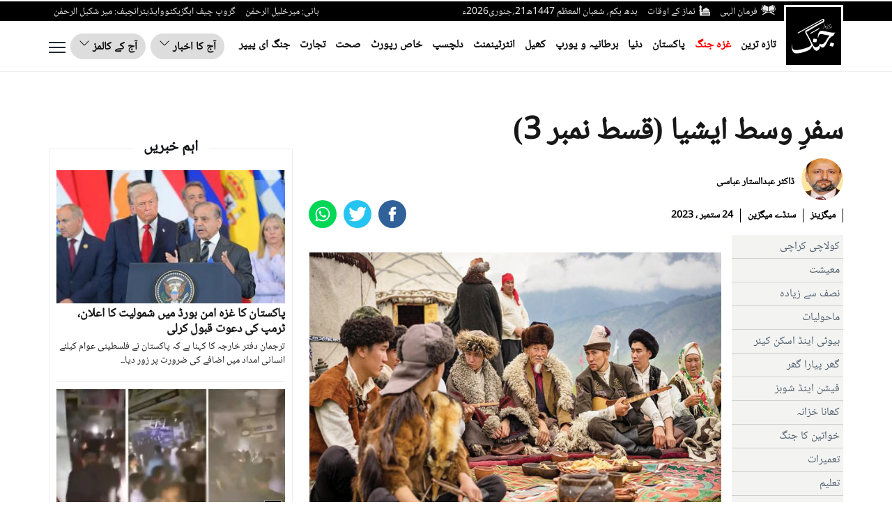

--- FILE ---
content_type: text/css
request_url: https://jang.com.pk/themes/admin/editor/css/medium-editor-insert-plugin-frontend.min.css?t=32323
body_size: 1537
content:
/*! 
 * medium-editor-insert-plugin v2.4.0 - jQuery insert plugin for MediumEditor
 *
 * http://linkesch.com/medium-editor-insert-plugin
 * 
 * Copyright (c) 2014 Pavel Linkesch (http://linkesch.com)
 * Released under the MIT license
 */

/*body .story-area .zoom-icon,body .story-detail .zoom-icon{
    right: 5px !important;
    right: inherit !important;
}*/
.medium-insert-images, .mediumInsert {
    text-align: right
}

.medium-insert-images figure, .mediumInsert figure {
    margin: 0;
    display: block
}

.medium-insert-images figure img, .mediumInsert figure img {
    max-width: 100%;
    margin-top: 1em;
    vertical-align: top;
    height: 100%;
}

.medium-insert-images figure:first-child img, .mediumInsert figure:first-child img {
    margin-top: 0
}

.medium-insert-images.medium-insert-images-left, .medium-insert-images-left.mediumInsert, .mediumInsert.small {
    /*width: calc(100% / 2 - 15px);*/
    float: left;
    margin: 6px 15px 20px 0
}
.medium-insert-images.medium-insert-images-wide{
    margin: 20px auto;
}

/*.medium-insert-images.medium-insert-images-pushLeft, .medium-insert-images-pushLeft.mediumInsert, .mediumInsert.small {
    !*width: calc(100% / 2 - 10px);*!
    float: left;
    margin: 6px 10px 20px 0
}
.medium-insert-images.medium-insert-images-pushRight, .medium-insert-images-pushRight.mediumInsert {
    !*width: calc(100% / 2 - 10px);*!
    float: right;
    margin: 6px 0 20px 10px
}*/


.medium-insert-images.medium-insert-images-left50, .medium-insert-images-left50.mediumInsert, .mediumInsert.small {
    width: calc(100% / 2 - 10px);
    float: left;
    margin: 6px 10px 20px 0
}

.medium-insert-images.medium-insert-images-right, .medium-insert-images-right.mediumInsert {
    /*width: calc(100% / 2 - 15px);*/
    float: right;
    margin: 6px 0 20px 15px
}
.medium-insert-images.medium-insert-images-right50, .medium-insert-images-right50.mediumInsert {
    width: calc(100% / 2 - 10px);
    float: right;
    margin: 6px 0 20px 10px
}


.medium-insert-images.medium-insert-images-grid, .medium-insert-images-grid.mediumInsert {
    display: -webkit-box;
    display: -webkit-flex;
    display: -ms-flexbox;
    display: flex;
    -webkit-flex-wrap: wrap;
    -ms-flex-wrap: wrap;
    flex-wrap: wrap;
    -webkit-box-align: start;
    -webkit-align-items: flex-start;
    -ms-flex-align: start;
    align-items: flex-start;
    -webkit-box-pack: center;
    -webkit-justify-content: center;
    -ms-flex-pack: center;
    justify-content: center;
    margin: .5em -.5em
}

.medium-insert-images.medium-insert-images-grid figure, .medium-insert-images-grid.mediumInsert figure {
    width: calc(100% / 3 - 30px);
    display: inline-block
}

.medium-insert-images.medium-insert-images-grid figure img, .medium-insert-images-grid.mediumInsert figure img {
    max-width: calc(100% - 1em);
    margin: .5em
}

.medium-insert-embeds, .mediumInsert-embeds {
    text-align: center;
    margin: 1em 0;
    position: relative;
    float: right;
    width: 100%;
}

.medium-insert-embeds iframe, .mediumInsert-embeds iframe, .medium-insert-embeds .fb-video{
    /*margin: 0 auto !important;*/
    float: right;
}

.medium-insert-embeds.medium-insert-embeds-left, .medium-insert-embeds-left.mediumInsert-embeds {
    width: calc(100% / 3 - 15px);
    float: left;
    margin: 6px 15px 20px 0;
}
.medium-insert-embeds.medium-insert-embeds-left50, .medium-insert-embeds-left50.mediumInsert-embeds {
    width: calc(100% / 2 - 10px);
    float: left;
    margin: 6px 10px 0 0;
}
.medium-insert-embeds.medium-insert-embeds-right, .medium-insert-embeds-right.mediumInsert-embeds {
    width: calc(100% / 3 - 15px);
    float: right;
    margin: 6px 0 20px 15px
}
.medium-insert-embeds.medium-insert-embeds-right50, .medium-insert-embeds-right50.mediumInsert-embeds {
    width: calc(100% / 2 - 10px);
    float: right;
    margin: 6px 0 0 10px
}
.medium-insert-images{
    display: table;
}
.medium-insert-images figure, .mediumInsert figure, .medium-insert-embeds figure, .mediumInsert-embeds figure {
    position: relative;
}

.medium-insert-images figure figcaption, .mediumInsert figure figcaption, .medium-insert-embeds figure figcaption, .mediumInsert-embeds figure figcaption {
    position: relative;
    z-index: 1;
    display: block;
    text-align: right;
    direction:rtl;
    margin: 0 0 10px 0;
    color: #585656;
    font-size: 14px;
    font-style: italic;
    outline: 0 solid transparent;
    margin-top: 0;
    /* background-color: #efefef; */
    padding: 6px 4px 6px 4px;
    border-bottom: 1px solid #efefef;
    font-weight: 400;
    clear: both;
}

.medium-insert-images figure figcaption:focus, .mediumInsert figure figcaption:focus, .medium-insert-embeds figure figcaption:focus, .mediumInsert-embeds figure figcaption:focus {
    outline: 0 solid transparent
}


.medium-insert-embed .embed_external_url.embedRelatedStory{
    box-sizing: border-box;
    -webkit-box-orient: vertical;
    -webkit-flex-direction: column;
    flex-direction: column;
    display: -webkit-box;
    display: -webkit-flex;
    display: flex;
    -webkit-box-direction: normal;
    color: rgba(0,0,0,0.87);
    border-radius: 2px;
    text-align: right;
    direction: rtl;
    color: #333;
    background-color: #fff;
    bottom: 0;
    width: 60% !important;
    display: block;
    border:1px rgb(204, 214, 221) solid;
    position: relative;
}
.medium-insert-embeds.medium-insert-embeds-left .medium-insert-embed .embed_external_url.embedRelatedStory,
.medium-insert-embeds.medium-insert-embeds-right .medium-insert-embed .embed_external_url.embedRelatedStory,
.medium-insert-embeds.medium-insert-embeds-left50 .medium-insert-embed .embed_external_url.embedRelatedStory,
.medium-insert-embeds.medium-insert-embeds-right50 .medium-insert-embed .embed_external_url.embedRelatedStory
{
    width: 100% !important;
}
.medium-insert-embeds-left.hlsurl,
.medium-insert-embeds-right.hlsurl
{
    width: calc(100% / 2 - 30px);
}
.medium-insert-embeds-left.embed_gallery_cont,
.medium-insert-embeds-right.embed_gallery_cont
{
    width: calc(100% / 2 - 30px);
}
.medium-insert-embeds-left.rpClass,
.medium-insert-embeds-right.rpClass
{
    width: calc(100% / 2 - 30px);
}
.long-content .medium-insert-embeds .embed_external_url a,
.content-area .medium-insert-embeds .embed_external_url a,
.detail-content .medium-insert-embeds .embed_external_url a{

    text-decoration: none !important;
}
.medium-insert-embed .embed_external_url.embedRelatedStory img{
    -o-object-fit: cover;
    object-fit: cover;
    margin: 0;
    display: block;
    position: relative;
    width: 100%;
    height: 200px;
    margin: 0 auto !important;
    margin-bottom: 10px !important;
    overflow: hidden;
}
.medium-insert-embed .embed_external_url.embedRelatedStory .iconArea img{
    width: auto;
    min-height: inherit;
    position: absolute;
    top: 5px;
    right: 5px;
    width: 35px;
    height: auto;
    transform: none;
}
.medium-insert-embed .embed_external_url.embedRelatedStory h4{
    padding: 10px;
    font-weight: 400;
    text-align: right;
    direction: rtl;
    font-size: 16px;
    color: rgba(0,0,0,.9)!important;
    line-height: 18px;
    text-overflow: ellipsis;
    overflow: hidden;
    margin-top: 0px;
    padding-top: 0px;
    padding-bottom: 0px;
    line-height: 1.1!important;
    max-height: 4.2em !important;
    display: -webkit-box!important;
    -webkit-line-clamp: 3!important;
    -webkit-box-orient: vertical!important;
    overflow: hidden!important;
}
.medium-insert-embed .embed_external_url.embedRelatedStory p{
    padding: 0 10px 10px 10px;
    font-weight: 300;
    text-align: right;
    direction: rtl;
    font-size: 12px;
    color: #333;
    line-height: 13px !important;
    max-height: 115px;
    min-height: 115px;
    text-overflow: ellipsis;
    overflow: hidden;
    margin-bottom: 0px!important;
    display: none !important;
}
.medium-insert-embeds figure{
    margin: 0px;
}
.medium-insert-embeds twitterwidget{
    float: right;
}
.medium-insert-embeds .fb_iframe_widget_fluid_desktop > span{
    float: right;
}
.medium-insert-embeds.medium-insert-embeds-left .medium-insert-embed .embed_external_url iframe,
.medium-insert-embeds.medium-insert-embeds-right .medium-insert-embed .embed_external_url iframe,
.medium-insert-embeds.medium-insert-embeds-left50 .medium-insert-embed .embed_external_url iframe,
.medium-insert-embeds.medium-insert-embeds-right50 .medium-insert-embed .embed_external_url iframe
{
    width: 100%;
}
.medium-zoom--open .medium-zoom-overlay{
    z-index: 99;
}

.medium-insert-embed.tweetVideo{
/*    margin: inherit !important;*/
}
.medium-insert-embed .instagramPost iframe{width: 78%;}
.faceBookWrapper {
    overflow: hidden;
    padding-bottom: 56.25%;
    position: relative;
    height: 0;
}

.faceBookWrapper iframe {
    left: 0;
    top: 0;
    height: 100%;
    width: 100%;
    position: absolute;
}
@media (max-width: 600px){
    .medium-insert-embeds.medium-insert-embeds-right50, .medium-insert-embeds-right50.mediumInsert-embeds, .medium-insert-embeds.medium-insert-embeds-left50, .medium-insert-embeds-left50.mediumInsert-embeds, .medium-insert-embed .embed_external_url.embedRelatedStory {
        width: 100% !important;
        margin: 20px 0;
    }
    
}